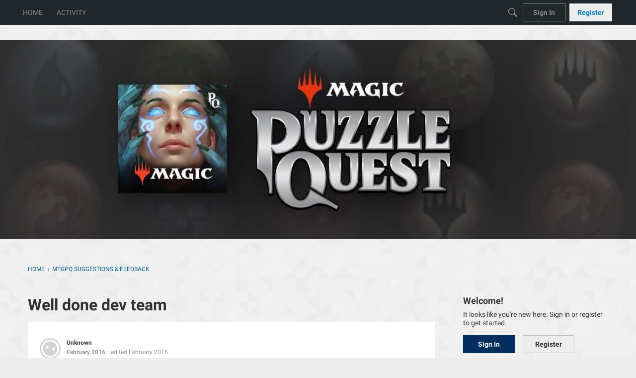

--- FILE ---
content_type: text/css
request_url: https://forums.d3go.com/applications/vanilla/design/reactions.css?v=697bb1f7
body_size: 1429
content:
.Reactions{position:relative;font-size:11px;line-height:18px}.Reactions .Handle{display:inline-block;opacity:.3}.React{position:absolute;right:0;top:0}.ReactHeading{display:inline-block;padding:0 6px;background:#0000000a;color:#0006}.Flag .ReactHeading{border-radius:4px 0 0 4px}.React .ReactHeading{border-radius:0 4px 4px 0}.Item:hover .ReactHeading{background:#000c;color:#fff}.ReactButton{display:inline-block;margin:0 2px;line-height:18px;vertical-align:top;position:relative}.Flyout .ReactButton{margin:0}.UserReactionWrap{position:relative;line-height:1;display:inline-block;margin-right:3px}.UserReactionWrap .ReactSprite{position:absolute;right:-2px;bottom:-2px}.Reactions .Count{border-radius:6px;-moz-border-radius:6px;-webkit-border-radius:6px;vertical-align:top;background:#494949;background:#000000b3}.ToggleFlyout.Open .ReactButton{opacity:1!important}.Item:hover .Reactions .Handle{opacity:.75}.Reactions .ReactHandle{display:none}.Reactions a.HasCount{display:inline-block}.InProgress .ReactSprite{background-image:none!important;background:transparent!important}.InProgress .Count{visibility:hidden}.FilterButton.Selected{font-weight:700}.DataCounts{margin:5px 0;text-align:center}.CountTotal{display:block;line-height:100%;font-size:28px}.CountTotal img{height:40px}.CountItemWrap{width:10%;display:inline-block}.CountItem{display:block;text-align:center;border:solid 2px transparent;padding:4px;margin:0 4px;border-radius:4px;-moz-border-radius:4px;-webkit-border-radius:4px;white-space:nowrap;overflow:visible}.Compact .Item .Author img{height:24px;width:24px}.Compact .Author .PhotoWrap{margin:0 8px 4px 0}.Compact .Title{font-size:13px}.Compact .Reactions{margin-top:5px}.Compact p{margin:5px 0}.CountItem.Selected{background:#37ade31a;border:solid 2px rgba(55,173,227,.2);padding:4px}li.Buried{padding:2px;white-space:nowrap;overflow:hidden;text-overflow:ellipsis;cursor:pointer}.Buried,.Buried a{color:#aaa;font-size:12px}.Buried .Author .ProfilePhoto{height:21px;width:21px;margin:0 3px 0 0;opacity:.4}.Buried .Reactions{display:none}li.Buried *{display:inline;margin:0;white-space:nowrap;padding-top:0;padding-bottom:0}.Buried br,.Buried .Item-BodyWrap,.Buried .Options,.Buried .Signature,.Buried .RecordReactions{display:none}li.Buried:hover:before{content:"Post is buried, click here to show the rest.";display:block;position:absolute;background:#000000bf;color:#fff;text-shadow:0 1px 1px #000;width:100%;height:100%;left:0;top:0;text-align:center;vertical-align:middle;line-height:40px}.Flyout.Flags{top:25px;z-index:1000}.FlagMenu>.SpFlyoutHandle{left:10px;bottom:-12px;z-index:1001}.Reactions .Bullet{color:#999}.React{position:relative;top:auto;right:auto}.Reactions{margin:15px 0 0}.RecordReactions{margin-top:15px}.RecordReactions+.Reactions{margin-top:0}.Reactions .Count{font-size:8px;background:#555;border-radius:3px;-moz-border-radius:3px;-webkit-border-radius:3px;margin-right:4px}.Reactions>a.React>.ReactSprite{margin-right:2px}.Reactions .FlagMenu .MenuItems .ReactButton{margin:0;padding:0 15px;width:100%}.MenuItems-Reactions{position:absolute;width:160px;margin-bottom:5px;z-index:1}.MenuItems-Reactions a{display:inline-block!important;padding:2px 3px 5px!important}.MenuItems-Reactions .ProfilePhotoSmall{height:20px;width:20px}.ReactionFilters{margin:8px 0}.ReactionFilters .ReactButton{opacity:1;margin-right:6px}.ReactionFilters .ReactButton .ReactSprite{background-image:url(reaction-sprites-color.png)!important}.ReactionFilters .ReactLabel{padding-left:4px}.BestOfData .DataList .Item:first-child{border-top:1px solid #BEC8CC}#infscr-loading{text-align:center}#infscr-loading img{margin:0 auto}.Tile{float:left;width:278px;border:solid 1px #ddd;margin:5px;padding:10px;border-radius:2px;-webkit-transition:opacity .3s ease-in-out;-moz-transition:opacity .3s ease-in-out;-o-transition:opacity .3s ease-in-out;-ms-transition:opacity .3s ease-in-out;transition:opacity .3s ease-in-out}.Tile>h3{margin-top:0;line-height:1.2}.Tile .Image img,.Tile .Body img{max-width:100%!important;float:none!important;margin:0 auto 10px!important;display:block}.Tile .AuthorWrap{margin:0 -10px -10px;padding:10px;background:#00000008}.Tile .AuthorWrap .ProfilePhoto{height:32px;width:32px}.Tile .Reactions{margin:0;line-height:1.6}.Tile .ReactButton{position:relative}.Tile .Message{margin:0}.Tile .ReactLabel{display:none;background:#fff;color:#000;white-space:nowrap;position:absolute;line-height:1;padding:3px 6px 4px;left:-4px;top:-23px}.Tile .Flyout .ReactLabel{position:initial;display:inline-block;padding:0;background:initial;color:inherit}.Tile .Reactions .Bullet,.Tile .Reactions .Count{display:none}.Tile .Body iframe,.Tile .Body embed,.Tile .Body object{height:100%;width:100%}.masonry,.masonry .masonry-brick{-webkit-transition-duration:.7s;-moz-transition-duration:.7s;-ms-transition-duration:.7s;-o-transition-duration:.7s;transition-duration:.7s}.masonry{-webkit-transition-property:height,width;-moz-transition-property:height,width;-ms-transition-property:height,width;-o-transition-property:height,width;transition-property:height,width}.masonry .masonry-brick{-webkit-transition-property:left,right,top;-moz-transition-property:left,right,top;-ms-transition-property:left,right,top;-o-transition-property:left,right,top;transition-property:left,right,top}


--- FILE ---
content_type: application/x-javascript
request_url: https://forums.d3go.com/dist/v2/forum/entries/addons/vanillaanalytics/common.11wuYbxS.min.js
body_size: 2
content:
import{j as s}from"../../../vendor/vendor/react-core.DB6kRN5F.min.js";import{d0 as a,bG as n,ak as t,ae as i,t as o,I as c}from"../../forum.Bx7Eoebd.min.js";function l(){const r=a();n.registerLinks({key:"DrilldownUserButton",component:function({userID:e}){return s.jsx(t,{permission:"data.view",children:s.jsx("div",{className:r.row,children:s.jsxs(i,{className:r.headerLink,to:`/analytics/v2/dashboards/drilldown/user?userID=${e}`,target:"_blank",children:[o("Check Analytics Data"),s.jsx(c,{icon:"meta-external-compact"})]})})})}})}l();export{l as registerAnalyticsButtonInUserCard};
